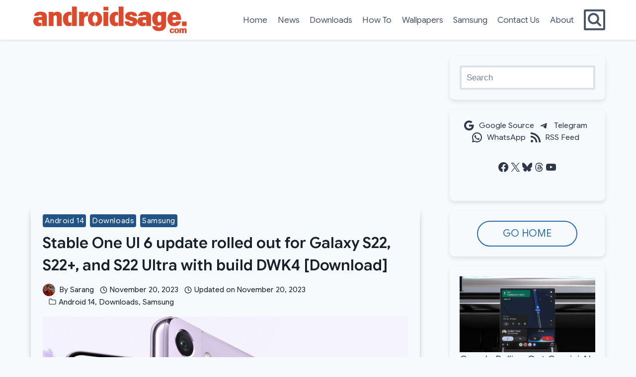

--- FILE ---
content_type: text/html; charset=utf-8
request_url: https://www.google.com/recaptcha/api2/aframe
body_size: 268
content:
<!DOCTYPE HTML><html><head><meta http-equiv="content-type" content="text/html; charset=UTF-8"></head><body><script nonce="HIvwi0SuDY5ZB1nQ7N9wuA">/** Anti-fraud and anti-abuse applications only. See google.com/recaptcha */ try{var clients={'sodar':'https://pagead2.googlesyndication.com/pagead/sodar?'};window.addEventListener("message",function(a){try{if(a.source===window.parent){var b=JSON.parse(a.data);var c=clients[b['id']];if(c){var d=document.createElement('img');d.src=c+b['params']+'&rc='+(localStorage.getItem("rc::a")?sessionStorage.getItem("rc::b"):"");window.document.body.appendChild(d);sessionStorage.setItem("rc::e",parseInt(sessionStorage.getItem("rc::e")||0)+1);localStorage.setItem("rc::h",'1769813580220');}}}catch(b){}});window.parent.postMessage("_grecaptcha_ready", "*");}catch(b){}</script></body></html>

--- FILE ---
content_type: application/javascript; charset=utf-8
request_url: https://fundingchoicesmessages.google.com/f/AGSKWxUioTYlOUm5fvnggVNLofQ7L6dQD-wKT772Q3ujT3xTg57rpztDdYIQqAplqnyggs8XtP2sYoS6UV2O5sNP0HLmqPEYYkvJ0G08NuSvreBChEXguIASKbRaXd8Ta4TwHtHXqzU3j9eM97MrOGvCm0vFoktwTG5RuvOWEiTPykqFf_8SD9n4nPnLbsHf/__120h600./googleaddisplayframe./170x700./savvyads..468x60-
body_size: -1285
content:
window['b73e55d0-6990-4d61-98db-9713fd73be76'] = true;